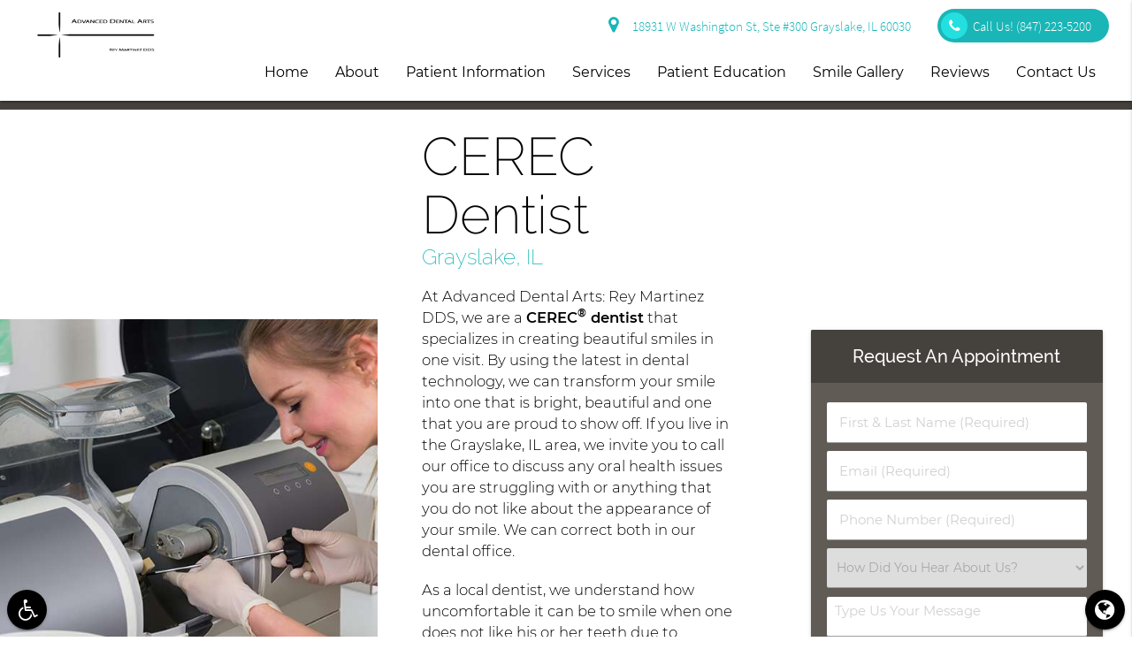

--- FILE ---
content_type: text/html; charset=utf-8
request_url: https://www.google.com/recaptcha/api2/anchor?ar=1&k=6Lc53YEbAAAAACWebxX4GxpJBKU_uI0m_sQIK3AW&co=aHR0cHM6Ly93d3cuYWR2ZGVudGFsYXJ0cy5jb206NDQz&hl=en&v=PoyoqOPhxBO7pBk68S4YbpHZ&size=invisible&anchor-ms=20000&execute-ms=30000&cb=z5ptzop4jscb
body_size: 48739
content:
<!DOCTYPE HTML><html dir="ltr" lang="en"><head><meta http-equiv="Content-Type" content="text/html; charset=UTF-8">
<meta http-equiv="X-UA-Compatible" content="IE=edge">
<title>reCAPTCHA</title>
<style type="text/css">
/* cyrillic-ext */
@font-face {
  font-family: 'Roboto';
  font-style: normal;
  font-weight: 400;
  font-stretch: 100%;
  src: url(//fonts.gstatic.com/s/roboto/v48/KFO7CnqEu92Fr1ME7kSn66aGLdTylUAMa3GUBHMdazTgWw.woff2) format('woff2');
  unicode-range: U+0460-052F, U+1C80-1C8A, U+20B4, U+2DE0-2DFF, U+A640-A69F, U+FE2E-FE2F;
}
/* cyrillic */
@font-face {
  font-family: 'Roboto';
  font-style: normal;
  font-weight: 400;
  font-stretch: 100%;
  src: url(//fonts.gstatic.com/s/roboto/v48/KFO7CnqEu92Fr1ME7kSn66aGLdTylUAMa3iUBHMdazTgWw.woff2) format('woff2');
  unicode-range: U+0301, U+0400-045F, U+0490-0491, U+04B0-04B1, U+2116;
}
/* greek-ext */
@font-face {
  font-family: 'Roboto';
  font-style: normal;
  font-weight: 400;
  font-stretch: 100%;
  src: url(//fonts.gstatic.com/s/roboto/v48/KFO7CnqEu92Fr1ME7kSn66aGLdTylUAMa3CUBHMdazTgWw.woff2) format('woff2');
  unicode-range: U+1F00-1FFF;
}
/* greek */
@font-face {
  font-family: 'Roboto';
  font-style: normal;
  font-weight: 400;
  font-stretch: 100%;
  src: url(//fonts.gstatic.com/s/roboto/v48/KFO7CnqEu92Fr1ME7kSn66aGLdTylUAMa3-UBHMdazTgWw.woff2) format('woff2');
  unicode-range: U+0370-0377, U+037A-037F, U+0384-038A, U+038C, U+038E-03A1, U+03A3-03FF;
}
/* math */
@font-face {
  font-family: 'Roboto';
  font-style: normal;
  font-weight: 400;
  font-stretch: 100%;
  src: url(//fonts.gstatic.com/s/roboto/v48/KFO7CnqEu92Fr1ME7kSn66aGLdTylUAMawCUBHMdazTgWw.woff2) format('woff2');
  unicode-range: U+0302-0303, U+0305, U+0307-0308, U+0310, U+0312, U+0315, U+031A, U+0326-0327, U+032C, U+032F-0330, U+0332-0333, U+0338, U+033A, U+0346, U+034D, U+0391-03A1, U+03A3-03A9, U+03B1-03C9, U+03D1, U+03D5-03D6, U+03F0-03F1, U+03F4-03F5, U+2016-2017, U+2034-2038, U+203C, U+2040, U+2043, U+2047, U+2050, U+2057, U+205F, U+2070-2071, U+2074-208E, U+2090-209C, U+20D0-20DC, U+20E1, U+20E5-20EF, U+2100-2112, U+2114-2115, U+2117-2121, U+2123-214F, U+2190, U+2192, U+2194-21AE, U+21B0-21E5, U+21F1-21F2, U+21F4-2211, U+2213-2214, U+2216-22FF, U+2308-230B, U+2310, U+2319, U+231C-2321, U+2336-237A, U+237C, U+2395, U+239B-23B7, U+23D0, U+23DC-23E1, U+2474-2475, U+25AF, U+25B3, U+25B7, U+25BD, U+25C1, U+25CA, U+25CC, U+25FB, U+266D-266F, U+27C0-27FF, U+2900-2AFF, U+2B0E-2B11, U+2B30-2B4C, U+2BFE, U+3030, U+FF5B, U+FF5D, U+1D400-1D7FF, U+1EE00-1EEFF;
}
/* symbols */
@font-face {
  font-family: 'Roboto';
  font-style: normal;
  font-weight: 400;
  font-stretch: 100%;
  src: url(//fonts.gstatic.com/s/roboto/v48/KFO7CnqEu92Fr1ME7kSn66aGLdTylUAMaxKUBHMdazTgWw.woff2) format('woff2');
  unicode-range: U+0001-000C, U+000E-001F, U+007F-009F, U+20DD-20E0, U+20E2-20E4, U+2150-218F, U+2190, U+2192, U+2194-2199, U+21AF, U+21E6-21F0, U+21F3, U+2218-2219, U+2299, U+22C4-22C6, U+2300-243F, U+2440-244A, U+2460-24FF, U+25A0-27BF, U+2800-28FF, U+2921-2922, U+2981, U+29BF, U+29EB, U+2B00-2BFF, U+4DC0-4DFF, U+FFF9-FFFB, U+10140-1018E, U+10190-1019C, U+101A0, U+101D0-101FD, U+102E0-102FB, U+10E60-10E7E, U+1D2C0-1D2D3, U+1D2E0-1D37F, U+1F000-1F0FF, U+1F100-1F1AD, U+1F1E6-1F1FF, U+1F30D-1F30F, U+1F315, U+1F31C, U+1F31E, U+1F320-1F32C, U+1F336, U+1F378, U+1F37D, U+1F382, U+1F393-1F39F, U+1F3A7-1F3A8, U+1F3AC-1F3AF, U+1F3C2, U+1F3C4-1F3C6, U+1F3CA-1F3CE, U+1F3D4-1F3E0, U+1F3ED, U+1F3F1-1F3F3, U+1F3F5-1F3F7, U+1F408, U+1F415, U+1F41F, U+1F426, U+1F43F, U+1F441-1F442, U+1F444, U+1F446-1F449, U+1F44C-1F44E, U+1F453, U+1F46A, U+1F47D, U+1F4A3, U+1F4B0, U+1F4B3, U+1F4B9, U+1F4BB, U+1F4BF, U+1F4C8-1F4CB, U+1F4D6, U+1F4DA, U+1F4DF, U+1F4E3-1F4E6, U+1F4EA-1F4ED, U+1F4F7, U+1F4F9-1F4FB, U+1F4FD-1F4FE, U+1F503, U+1F507-1F50B, U+1F50D, U+1F512-1F513, U+1F53E-1F54A, U+1F54F-1F5FA, U+1F610, U+1F650-1F67F, U+1F687, U+1F68D, U+1F691, U+1F694, U+1F698, U+1F6AD, U+1F6B2, U+1F6B9-1F6BA, U+1F6BC, U+1F6C6-1F6CF, U+1F6D3-1F6D7, U+1F6E0-1F6EA, U+1F6F0-1F6F3, U+1F6F7-1F6FC, U+1F700-1F7FF, U+1F800-1F80B, U+1F810-1F847, U+1F850-1F859, U+1F860-1F887, U+1F890-1F8AD, U+1F8B0-1F8BB, U+1F8C0-1F8C1, U+1F900-1F90B, U+1F93B, U+1F946, U+1F984, U+1F996, U+1F9E9, U+1FA00-1FA6F, U+1FA70-1FA7C, U+1FA80-1FA89, U+1FA8F-1FAC6, U+1FACE-1FADC, U+1FADF-1FAE9, U+1FAF0-1FAF8, U+1FB00-1FBFF;
}
/* vietnamese */
@font-face {
  font-family: 'Roboto';
  font-style: normal;
  font-weight: 400;
  font-stretch: 100%;
  src: url(//fonts.gstatic.com/s/roboto/v48/KFO7CnqEu92Fr1ME7kSn66aGLdTylUAMa3OUBHMdazTgWw.woff2) format('woff2');
  unicode-range: U+0102-0103, U+0110-0111, U+0128-0129, U+0168-0169, U+01A0-01A1, U+01AF-01B0, U+0300-0301, U+0303-0304, U+0308-0309, U+0323, U+0329, U+1EA0-1EF9, U+20AB;
}
/* latin-ext */
@font-face {
  font-family: 'Roboto';
  font-style: normal;
  font-weight: 400;
  font-stretch: 100%;
  src: url(//fonts.gstatic.com/s/roboto/v48/KFO7CnqEu92Fr1ME7kSn66aGLdTylUAMa3KUBHMdazTgWw.woff2) format('woff2');
  unicode-range: U+0100-02BA, U+02BD-02C5, U+02C7-02CC, U+02CE-02D7, U+02DD-02FF, U+0304, U+0308, U+0329, U+1D00-1DBF, U+1E00-1E9F, U+1EF2-1EFF, U+2020, U+20A0-20AB, U+20AD-20C0, U+2113, U+2C60-2C7F, U+A720-A7FF;
}
/* latin */
@font-face {
  font-family: 'Roboto';
  font-style: normal;
  font-weight: 400;
  font-stretch: 100%;
  src: url(//fonts.gstatic.com/s/roboto/v48/KFO7CnqEu92Fr1ME7kSn66aGLdTylUAMa3yUBHMdazQ.woff2) format('woff2');
  unicode-range: U+0000-00FF, U+0131, U+0152-0153, U+02BB-02BC, U+02C6, U+02DA, U+02DC, U+0304, U+0308, U+0329, U+2000-206F, U+20AC, U+2122, U+2191, U+2193, U+2212, U+2215, U+FEFF, U+FFFD;
}
/* cyrillic-ext */
@font-face {
  font-family: 'Roboto';
  font-style: normal;
  font-weight: 500;
  font-stretch: 100%;
  src: url(//fonts.gstatic.com/s/roboto/v48/KFO7CnqEu92Fr1ME7kSn66aGLdTylUAMa3GUBHMdazTgWw.woff2) format('woff2');
  unicode-range: U+0460-052F, U+1C80-1C8A, U+20B4, U+2DE0-2DFF, U+A640-A69F, U+FE2E-FE2F;
}
/* cyrillic */
@font-face {
  font-family: 'Roboto';
  font-style: normal;
  font-weight: 500;
  font-stretch: 100%;
  src: url(//fonts.gstatic.com/s/roboto/v48/KFO7CnqEu92Fr1ME7kSn66aGLdTylUAMa3iUBHMdazTgWw.woff2) format('woff2');
  unicode-range: U+0301, U+0400-045F, U+0490-0491, U+04B0-04B1, U+2116;
}
/* greek-ext */
@font-face {
  font-family: 'Roboto';
  font-style: normal;
  font-weight: 500;
  font-stretch: 100%;
  src: url(//fonts.gstatic.com/s/roboto/v48/KFO7CnqEu92Fr1ME7kSn66aGLdTylUAMa3CUBHMdazTgWw.woff2) format('woff2');
  unicode-range: U+1F00-1FFF;
}
/* greek */
@font-face {
  font-family: 'Roboto';
  font-style: normal;
  font-weight: 500;
  font-stretch: 100%;
  src: url(//fonts.gstatic.com/s/roboto/v48/KFO7CnqEu92Fr1ME7kSn66aGLdTylUAMa3-UBHMdazTgWw.woff2) format('woff2');
  unicode-range: U+0370-0377, U+037A-037F, U+0384-038A, U+038C, U+038E-03A1, U+03A3-03FF;
}
/* math */
@font-face {
  font-family: 'Roboto';
  font-style: normal;
  font-weight: 500;
  font-stretch: 100%;
  src: url(//fonts.gstatic.com/s/roboto/v48/KFO7CnqEu92Fr1ME7kSn66aGLdTylUAMawCUBHMdazTgWw.woff2) format('woff2');
  unicode-range: U+0302-0303, U+0305, U+0307-0308, U+0310, U+0312, U+0315, U+031A, U+0326-0327, U+032C, U+032F-0330, U+0332-0333, U+0338, U+033A, U+0346, U+034D, U+0391-03A1, U+03A3-03A9, U+03B1-03C9, U+03D1, U+03D5-03D6, U+03F0-03F1, U+03F4-03F5, U+2016-2017, U+2034-2038, U+203C, U+2040, U+2043, U+2047, U+2050, U+2057, U+205F, U+2070-2071, U+2074-208E, U+2090-209C, U+20D0-20DC, U+20E1, U+20E5-20EF, U+2100-2112, U+2114-2115, U+2117-2121, U+2123-214F, U+2190, U+2192, U+2194-21AE, U+21B0-21E5, U+21F1-21F2, U+21F4-2211, U+2213-2214, U+2216-22FF, U+2308-230B, U+2310, U+2319, U+231C-2321, U+2336-237A, U+237C, U+2395, U+239B-23B7, U+23D0, U+23DC-23E1, U+2474-2475, U+25AF, U+25B3, U+25B7, U+25BD, U+25C1, U+25CA, U+25CC, U+25FB, U+266D-266F, U+27C0-27FF, U+2900-2AFF, U+2B0E-2B11, U+2B30-2B4C, U+2BFE, U+3030, U+FF5B, U+FF5D, U+1D400-1D7FF, U+1EE00-1EEFF;
}
/* symbols */
@font-face {
  font-family: 'Roboto';
  font-style: normal;
  font-weight: 500;
  font-stretch: 100%;
  src: url(//fonts.gstatic.com/s/roboto/v48/KFO7CnqEu92Fr1ME7kSn66aGLdTylUAMaxKUBHMdazTgWw.woff2) format('woff2');
  unicode-range: U+0001-000C, U+000E-001F, U+007F-009F, U+20DD-20E0, U+20E2-20E4, U+2150-218F, U+2190, U+2192, U+2194-2199, U+21AF, U+21E6-21F0, U+21F3, U+2218-2219, U+2299, U+22C4-22C6, U+2300-243F, U+2440-244A, U+2460-24FF, U+25A0-27BF, U+2800-28FF, U+2921-2922, U+2981, U+29BF, U+29EB, U+2B00-2BFF, U+4DC0-4DFF, U+FFF9-FFFB, U+10140-1018E, U+10190-1019C, U+101A0, U+101D0-101FD, U+102E0-102FB, U+10E60-10E7E, U+1D2C0-1D2D3, U+1D2E0-1D37F, U+1F000-1F0FF, U+1F100-1F1AD, U+1F1E6-1F1FF, U+1F30D-1F30F, U+1F315, U+1F31C, U+1F31E, U+1F320-1F32C, U+1F336, U+1F378, U+1F37D, U+1F382, U+1F393-1F39F, U+1F3A7-1F3A8, U+1F3AC-1F3AF, U+1F3C2, U+1F3C4-1F3C6, U+1F3CA-1F3CE, U+1F3D4-1F3E0, U+1F3ED, U+1F3F1-1F3F3, U+1F3F5-1F3F7, U+1F408, U+1F415, U+1F41F, U+1F426, U+1F43F, U+1F441-1F442, U+1F444, U+1F446-1F449, U+1F44C-1F44E, U+1F453, U+1F46A, U+1F47D, U+1F4A3, U+1F4B0, U+1F4B3, U+1F4B9, U+1F4BB, U+1F4BF, U+1F4C8-1F4CB, U+1F4D6, U+1F4DA, U+1F4DF, U+1F4E3-1F4E6, U+1F4EA-1F4ED, U+1F4F7, U+1F4F9-1F4FB, U+1F4FD-1F4FE, U+1F503, U+1F507-1F50B, U+1F50D, U+1F512-1F513, U+1F53E-1F54A, U+1F54F-1F5FA, U+1F610, U+1F650-1F67F, U+1F687, U+1F68D, U+1F691, U+1F694, U+1F698, U+1F6AD, U+1F6B2, U+1F6B9-1F6BA, U+1F6BC, U+1F6C6-1F6CF, U+1F6D3-1F6D7, U+1F6E0-1F6EA, U+1F6F0-1F6F3, U+1F6F7-1F6FC, U+1F700-1F7FF, U+1F800-1F80B, U+1F810-1F847, U+1F850-1F859, U+1F860-1F887, U+1F890-1F8AD, U+1F8B0-1F8BB, U+1F8C0-1F8C1, U+1F900-1F90B, U+1F93B, U+1F946, U+1F984, U+1F996, U+1F9E9, U+1FA00-1FA6F, U+1FA70-1FA7C, U+1FA80-1FA89, U+1FA8F-1FAC6, U+1FACE-1FADC, U+1FADF-1FAE9, U+1FAF0-1FAF8, U+1FB00-1FBFF;
}
/* vietnamese */
@font-face {
  font-family: 'Roboto';
  font-style: normal;
  font-weight: 500;
  font-stretch: 100%;
  src: url(//fonts.gstatic.com/s/roboto/v48/KFO7CnqEu92Fr1ME7kSn66aGLdTylUAMa3OUBHMdazTgWw.woff2) format('woff2');
  unicode-range: U+0102-0103, U+0110-0111, U+0128-0129, U+0168-0169, U+01A0-01A1, U+01AF-01B0, U+0300-0301, U+0303-0304, U+0308-0309, U+0323, U+0329, U+1EA0-1EF9, U+20AB;
}
/* latin-ext */
@font-face {
  font-family: 'Roboto';
  font-style: normal;
  font-weight: 500;
  font-stretch: 100%;
  src: url(//fonts.gstatic.com/s/roboto/v48/KFO7CnqEu92Fr1ME7kSn66aGLdTylUAMa3KUBHMdazTgWw.woff2) format('woff2');
  unicode-range: U+0100-02BA, U+02BD-02C5, U+02C7-02CC, U+02CE-02D7, U+02DD-02FF, U+0304, U+0308, U+0329, U+1D00-1DBF, U+1E00-1E9F, U+1EF2-1EFF, U+2020, U+20A0-20AB, U+20AD-20C0, U+2113, U+2C60-2C7F, U+A720-A7FF;
}
/* latin */
@font-face {
  font-family: 'Roboto';
  font-style: normal;
  font-weight: 500;
  font-stretch: 100%;
  src: url(//fonts.gstatic.com/s/roboto/v48/KFO7CnqEu92Fr1ME7kSn66aGLdTylUAMa3yUBHMdazQ.woff2) format('woff2');
  unicode-range: U+0000-00FF, U+0131, U+0152-0153, U+02BB-02BC, U+02C6, U+02DA, U+02DC, U+0304, U+0308, U+0329, U+2000-206F, U+20AC, U+2122, U+2191, U+2193, U+2212, U+2215, U+FEFF, U+FFFD;
}
/* cyrillic-ext */
@font-face {
  font-family: 'Roboto';
  font-style: normal;
  font-weight: 900;
  font-stretch: 100%;
  src: url(//fonts.gstatic.com/s/roboto/v48/KFO7CnqEu92Fr1ME7kSn66aGLdTylUAMa3GUBHMdazTgWw.woff2) format('woff2');
  unicode-range: U+0460-052F, U+1C80-1C8A, U+20B4, U+2DE0-2DFF, U+A640-A69F, U+FE2E-FE2F;
}
/* cyrillic */
@font-face {
  font-family: 'Roboto';
  font-style: normal;
  font-weight: 900;
  font-stretch: 100%;
  src: url(//fonts.gstatic.com/s/roboto/v48/KFO7CnqEu92Fr1ME7kSn66aGLdTylUAMa3iUBHMdazTgWw.woff2) format('woff2');
  unicode-range: U+0301, U+0400-045F, U+0490-0491, U+04B0-04B1, U+2116;
}
/* greek-ext */
@font-face {
  font-family: 'Roboto';
  font-style: normal;
  font-weight: 900;
  font-stretch: 100%;
  src: url(//fonts.gstatic.com/s/roboto/v48/KFO7CnqEu92Fr1ME7kSn66aGLdTylUAMa3CUBHMdazTgWw.woff2) format('woff2');
  unicode-range: U+1F00-1FFF;
}
/* greek */
@font-face {
  font-family: 'Roboto';
  font-style: normal;
  font-weight: 900;
  font-stretch: 100%;
  src: url(//fonts.gstatic.com/s/roboto/v48/KFO7CnqEu92Fr1ME7kSn66aGLdTylUAMa3-UBHMdazTgWw.woff2) format('woff2');
  unicode-range: U+0370-0377, U+037A-037F, U+0384-038A, U+038C, U+038E-03A1, U+03A3-03FF;
}
/* math */
@font-face {
  font-family: 'Roboto';
  font-style: normal;
  font-weight: 900;
  font-stretch: 100%;
  src: url(//fonts.gstatic.com/s/roboto/v48/KFO7CnqEu92Fr1ME7kSn66aGLdTylUAMawCUBHMdazTgWw.woff2) format('woff2');
  unicode-range: U+0302-0303, U+0305, U+0307-0308, U+0310, U+0312, U+0315, U+031A, U+0326-0327, U+032C, U+032F-0330, U+0332-0333, U+0338, U+033A, U+0346, U+034D, U+0391-03A1, U+03A3-03A9, U+03B1-03C9, U+03D1, U+03D5-03D6, U+03F0-03F1, U+03F4-03F5, U+2016-2017, U+2034-2038, U+203C, U+2040, U+2043, U+2047, U+2050, U+2057, U+205F, U+2070-2071, U+2074-208E, U+2090-209C, U+20D0-20DC, U+20E1, U+20E5-20EF, U+2100-2112, U+2114-2115, U+2117-2121, U+2123-214F, U+2190, U+2192, U+2194-21AE, U+21B0-21E5, U+21F1-21F2, U+21F4-2211, U+2213-2214, U+2216-22FF, U+2308-230B, U+2310, U+2319, U+231C-2321, U+2336-237A, U+237C, U+2395, U+239B-23B7, U+23D0, U+23DC-23E1, U+2474-2475, U+25AF, U+25B3, U+25B7, U+25BD, U+25C1, U+25CA, U+25CC, U+25FB, U+266D-266F, U+27C0-27FF, U+2900-2AFF, U+2B0E-2B11, U+2B30-2B4C, U+2BFE, U+3030, U+FF5B, U+FF5D, U+1D400-1D7FF, U+1EE00-1EEFF;
}
/* symbols */
@font-face {
  font-family: 'Roboto';
  font-style: normal;
  font-weight: 900;
  font-stretch: 100%;
  src: url(//fonts.gstatic.com/s/roboto/v48/KFO7CnqEu92Fr1ME7kSn66aGLdTylUAMaxKUBHMdazTgWw.woff2) format('woff2');
  unicode-range: U+0001-000C, U+000E-001F, U+007F-009F, U+20DD-20E0, U+20E2-20E4, U+2150-218F, U+2190, U+2192, U+2194-2199, U+21AF, U+21E6-21F0, U+21F3, U+2218-2219, U+2299, U+22C4-22C6, U+2300-243F, U+2440-244A, U+2460-24FF, U+25A0-27BF, U+2800-28FF, U+2921-2922, U+2981, U+29BF, U+29EB, U+2B00-2BFF, U+4DC0-4DFF, U+FFF9-FFFB, U+10140-1018E, U+10190-1019C, U+101A0, U+101D0-101FD, U+102E0-102FB, U+10E60-10E7E, U+1D2C0-1D2D3, U+1D2E0-1D37F, U+1F000-1F0FF, U+1F100-1F1AD, U+1F1E6-1F1FF, U+1F30D-1F30F, U+1F315, U+1F31C, U+1F31E, U+1F320-1F32C, U+1F336, U+1F378, U+1F37D, U+1F382, U+1F393-1F39F, U+1F3A7-1F3A8, U+1F3AC-1F3AF, U+1F3C2, U+1F3C4-1F3C6, U+1F3CA-1F3CE, U+1F3D4-1F3E0, U+1F3ED, U+1F3F1-1F3F3, U+1F3F5-1F3F7, U+1F408, U+1F415, U+1F41F, U+1F426, U+1F43F, U+1F441-1F442, U+1F444, U+1F446-1F449, U+1F44C-1F44E, U+1F453, U+1F46A, U+1F47D, U+1F4A3, U+1F4B0, U+1F4B3, U+1F4B9, U+1F4BB, U+1F4BF, U+1F4C8-1F4CB, U+1F4D6, U+1F4DA, U+1F4DF, U+1F4E3-1F4E6, U+1F4EA-1F4ED, U+1F4F7, U+1F4F9-1F4FB, U+1F4FD-1F4FE, U+1F503, U+1F507-1F50B, U+1F50D, U+1F512-1F513, U+1F53E-1F54A, U+1F54F-1F5FA, U+1F610, U+1F650-1F67F, U+1F687, U+1F68D, U+1F691, U+1F694, U+1F698, U+1F6AD, U+1F6B2, U+1F6B9-1F6BA, U+1F6BC, U+1F6C6-1F6CF, U+1F6D3-1F6D7, U+1F6E0-1F6EA, U+1F6F0-1F6F3, U+1F6F7-1F6FC, U+1F700-1F7FF, U+1F800-1F80B, U+1F810-1F847, U+1F850-1F859, U+1F860-1F887, U+1F890-1F8AD, U+1F8B0-1F8BB, U+1F8C0-1F8C1, U+1F900-1F90B, U+1F93B, U+1F946, U+1F984, U+1F996, U+1F9E9, U+1FA00-1FA6F, U+1FA70-1FA7C, U+1FA80-1FA89, U+1FA8F-1FAC6, U+1FACE-1FADC, U+1FADF-1FAE9, U+1FAF0-1FAF8, U+1FB00-1FBFF;
}
/* vietnamese */
@font-face {
  font-family: 'Roboto';
  font-style: normal;
  font-weight: 900;
  font-stretch: 100%;
  src: url(//fonts.gstatic.com/s/roboto/v48/KFO7CnqEu92Fr1ME7kSn66aGLdTylUAMa3OUBHMdazTgWw.woff2) format('woff2');
  unicode-range: U+0102-0103, U+0110-0111, U+0128-0129, U+0168-0169, U+01A0-01A1, U+01AF-01B0, U+0300-0301, U+0303-0304, U+0308-0309, U+0323, U+0329, U+1EA0-1EF9, U+20AB;
}
/* latin-ext */
@font-face {
  font-family: 'Roboto';
  font-style: normal;
  font-weight: 900;
  font-stretch: 100%;
  src: url(//fonts.gstatic.com/s/roboto/v48/KFO7CnqEu92Fr1ME7kSn66aGLdTylUAMa3KUBHMdazTgWw.woff2) format('woff2');
  unicode-range: U+0100-02BA, U+02BD-02C5, U+02C7-02CC, U+02CE-02D7, U+02DD-02FF, U+0304, U+0308, U+0329, U+1D00-1DBF, U+1E00-1E9F, U+1EF2-1EFF, U+2020, U+20A0-20AB, U+20AD-20C0, U+2113, U+2C60-2C7F, U+A720-A7FF;
}
/* latin */
@font-face {
  font-family: 'Roboto';
  font-style: normal;
  font-weight: 900;
  font-stretch: 100%;
  src: url(//fonts.gstatic.com/s/roboto/v48/KFO7CnqEu92Fr1ME7kSn66aGLdTylUAMa3yUBHMdazQ.woff2) format('woff2');
  unicode-range: U+0000-00FF, U+0131, U+0152-0153, U+02BB-02BC, U+02C6, U+02DA, U+02DC, U+0304, U+0308, U+0329, U+2000-206F, U+20AC, U+2122, U+2191, U+2193, U+2212, U+2215, U+FEFF, U+FFFD;
}

</style>
<link rel="stylesheet" type="text/css" href="https://www.gstatic.com/recaptcha/releases/PoyoqOPhxBO7pBk68S4YbpHZ/styles__ltr.css">
<script nonce="zZpqHlEzU1gWTs2haV7Xiw" type="text/javascript">window['__recaptcha_api'] = 'https://www.google.com/recaptcha/api2/';</script>
<script type="text/javascript" src="https://www.gstatic.com/recaptcha/releases/PoyoqOPhxBO7pBk68S4YbpHZ/recaptcha__en.js" nonce="zZpqHlEzU1gWTs2haV7Xiw">
      
    </script></head>
<body><div id="rc-anchor-alert" class="rc-anchor-alert"></div>
<input type="hidden" id="recaptcha-token" value="[base64]">
<script type="text/javascript" nonce="zZpqHlEzU1gWTs2haV7Xiw">
      recaptcha.anchor.Main.init("[\x22ainput\x22,[\x22bgdata\x22,\x22\x22,\[base64]/[base64]/[base64]/bmV3IHJbeF0oY1swXSk6RT09Mj9uZXcgclt4XShjWzBdLGNbMV0pOkU9PTM/bmV3IHJbeF0oY1swXSxjWzFdLGNbMl0pOkU9PTQ/[base64]/[base64]/[base64]/[base64]/[base64]/[base64]/[base64]/[base64]\x22,\[base64]\\u003d\\u003d\x22,\x22HnFSBsONGMKQXMK8wopawpdKWcOmC0tVwoXCmcOlwqXDojhpS33CmztDOsKJVUPCj1fDjVTCuMK8SsOWw4/CjcOrXcO/e2TCmMOWwrRHw4QIaMOxwq/DuDXCkMKNcAFfwo4Bwr3CnhzDrijCgAsfwrNCEw/[base64]/CtC5seDLDqHBkwq5awofDr0g2w5QUHcKLTl4/H8OXw4QswohMWhxkGMO/[base64]/CmwPDvD/ClgHDqVA4wrRFwp1bw4HCgATDvifCucOCW2rCglLDp8KoL8KxKBtaGVrDm3kTwpvCoMK0w5/CgMO+wrTDjjnCnGLDvGDDkTfDssKeRMKSwqwCwq5pTEtrwqDCtVtfw6gkBEZsw6xVG8KFISDCv15xwpk0asKaOcKywrQnw5vDv8O4Q8O0McOQJGkqw7/DucKTWVVkXcKAwqEKwo/DvyDDmFXDocKSwqoqZBcGXWo5woByw4Iow6Vzw6JcCmESMWXChxszwqRJwpdjw7XChcOHw6TDswDCu8KwKSzDmDjDv8KDwppowoUCXzLCusK7BAxedVxuBgTDm05Xw4PDkcOXHsOgScK0fjYxw4sfwo/DucOcwohIDsOBwrF2ZcONw6AKw5cAAwsnw57CssO8wq3CtMKZVMOvw5kjwrPDusO+woRLwpwVwqfDkU4dSjLDkMKUUsKfw5tNd8O5SsK7bQnDmsOkD18+wovCtMKXecKtIGXDnx/Cl8KzVcK3EMObRsOiwpgYw63DgW1gw6A3XcOQw4LDi8OQXBYyw6zClMO7fMK3c143wpZGasOOwrJIHsKjA8OswqAfw5nCkGERBcKlJMKqE3/DlMOcZsOWw77CogQRLn9/AlgmJDcsw6rDtR1hZsOtw6HDi8OGw73DlsOIa8OpwpHDscOiw6HDiRJuSsO5dwjDscOrw4gAw5jDqsOyMMK5ZwXDkyzCsnRjw5/CmcKDw7ByJXEqGcOpKFzCvcOGwrjDtll5Z8OGdyfChVhtw5rCt8KlRx/Do111w6vCri7CshJ7G1LChjclMRANacKhw4PDsjHDucK0XEgowqpXwqrDoUEtRcOeNiLDkQMgw4PCrH0LR8Onw7HCpn5rdh/DrMK3fgwjJyrCv2J/wol2w6seYEV2w4sPGcOoI8KLAiwxIH0Nw4nDlMKTZVDDow5dQQDCsnlpXMK4JcK7w7hTaWxew7hSw6rCqwTChMKBwrRSZG/DqMKTUSvCnh8+w6FAKwhePhIOwoXDrcOjw5XCvMOJw7rDl1PCsV1KCsOkw41zbcK6GG3ClElKwqfCl8K/wovDrMO+wrbDlTDCqxvDucO6wrABwpnCssKqf2VMS8Kuw6DDu13DlTTDjkHCh8KACSR2BG8ranZvw6Ehw4hPwpfCnMKVwqtmwoXDiRzCvU/DhQAALcKMPjV9IcKqMcKdwoPDosKoYGpEwr3DpMKjwolzw5/DncKSeU7DhsKpRSvDoGEUwokFXsKdK1RKw4U5wogywobDhQfCsz1Yw5rDjcKZw7xvWsOmwr3DlsKCwojColbCqSpNahbCk8OQUDEAwpNjwr13w5/DniFzFsKMUlE/[base64]/[base64]/CkMKXw7XDsMKKwqEww5LDqAFrSkMBdcOuw5QXw4DCnmPDkDzDicOkwonDkSzCrMOvwot2w6/DulfDhhY5w5hjMsKLf8K/f2HDl8KMwpI6HsKjSDk+SMKbwrxRw7nCvHLDlsOPw5EJO1YOw6c2Z31gw5p5RMO8PF3DicKFeUzCtcKwLcKdFTfCkBvCo8OTw6jCrcK/KRhZw6VzwrU2BnVSH8OAOMK3woHCsMOSCEbDg8OgwqMFwqwXw4Z3wozCn8K5TMOuw4bDn1PDiUHCh8KQDsKEBRo+w4LDnsK1wqfCpRtAw6fCjsKKw4YcPcOUNsKrCcOOVyJWR8Opw5TCp20OWMOGW3M8djTCrUPDkcKROl5Bw4bCs1tUwrJCOAXDgA5Bwr/DmC3Ch30/Ym1sw7zClVBSeMOYwoQEwqzDnysrw7PCpT0tN8KWd8OMAMO0G8KAWUTDonZiw4TCmj/DsTBlXcKJw5o3wovDhcO3YMOJQVLDisOuVsOSe8KIw5vDlMKDGhBZc8OXw4HCm0XCj1oqwrAoQMKwwoDDt8O1Qi9dUsKfwrbCrWsSYMOyw73Co0zCq8OGw5BJJ2Jjwo3CiHrCi8OMw7kFwpnDg8KlwpnDom1wXzHCsMK/JsK4wpjChMOlwocdw5XCpcKcGljDvsOwXDDCmcKzdA/[base64]/ChlHDksKAwowOdXzCpTnCr8KyeMOEc8OUQMOmw6txK8KBRC4yaQPDikLCgcKbw6laTV7ChBJ5CX5kTzEyOsO/[base64]/w4nCnjrCnsKQcMKxwrPDqMKmB8KlwrPDqTHDrsOwPGHDpXAOcsOHwrLCgMKPcBpFwrQdw7RzKyc4eMO5w4bDpMK/wovDr2XDi8OYwolWPA/Dv8K8bMOSw5rCshsQwr/CusOVwoUtHMK3woVXacK8OybDusOtIhvDsnjCmjTCjAfDi8ODw7tHwrPDrlRxECECw5HDg0zChw9bJl88SMOCFsKCa2/DpcOrOWcZV2HDkmfDuMOjw6MlwrzDuMKXwpZUw5cZw6fDgALDicKObwHCmUPCllMJw5fDpMKaw75FdcKbw4zCoXkcw77CpMKqwrUPw5HCjFlwLsOrdCLCk8KpC8OKw5oWw4A1OFvCscKbZx/[base64]/w6zDuMKudxtvw6bCtjcBwq/Dol1dw6TDhMKrL8KQwpdUw7V4d8ONEi/DqsK8ecO6byzDnGcVCVZaZ1vDokU9FEzDoMKeFU4nwoVjwpsvXGEcTMK2woTCmEXDgsO0JCDDvMO0EmlLwpNAwqY3VsOpb8Kiwq89w57DqsOGw4gvw7tvwp8ZRjnDi1nDpcOVYF8qwqPCkDTDn8KGwrw0c8Otw4LCrSIjesKjfFHCpMOADsKNwqUnwqQqwpp/wp4hFcOlHCdTwoM3w7PCpMOGF0Rpw7DDo24QGsOiwofCrsOEwq0QaVXDmcKaTcO3QDXDrhHCiGXCncK8TmnDvjDDsRDDqsKPw5fCiVMmJEwSSzc9QsKxS8Kww7rCijjDknVbwpvCjHlmYwXDpSXCj8OUwpbCi0AmUMOZwqo3w5tlwo/DoMKmw5NGZ8OzP3YKwpc/wprDkMK8R3MnGBI1w711wpshwpfCg23CjcKQwrYhP8OAwrTChFPCoijDtMKLYC/DtRx8MzLDksODGSg4R1vDvsOCTzpdUsObw5pEGsOiw5rCrQ3DiWF6w6BaH0Znw5YxclHDgnLCsg3DisOrw6LDgSVzGUjCj181w5LCv8K9Y2MLQE/DpEgWdMKwwrTDn0rCtxjDkcO9wrHDoTbClEPDhcOqwqvDl8KPYcKnwo5dKVUgXFLCiVDCo0Vdw5LCusO9WxhmK8OWwpbDpUzCsSxOwqnDhHdhWsKHH2/[base64]/CtyXDgEfCvcK6w4plwo9CE0BcwpvDocKQw63CiD8pworDh8OMw7RmUkc2w6zDhzzClhtFw53DrjnDiTd/w4rDogPCkDw8w77CoTvDgcOvc8ORcsKkw7DCsiTCucOfecOiV3QTwonDsWDCpsKfwrrDh8KwbMOOwovCv2RED8K+w7rDu8KccMKOw5HChcO+NMKswpl7w5h5QDo/d8OVFMKTwpp7w5AEwrM9bXtDe3vDmD7CpsO3wop1w4E1wqzDnmxnPH3CoUwPHMKVEUl3B8KwK8Kbw7rCg8Ovw4rDs2sGcMOuwo/[base64]/worDrMKmwrQjIlhnF2lqwqfCrcOywovDvMKZdsKiJcObwrrDusO4UnBSwrJiwqdPUVB3w4bCpzLCvDhMc8Kgw4dCPhAEwrTCuMKTPlzDrmEwXmZNScK8fsK+wq7DicOyw6wzCMOPwpnDusOHwrZtGEQ3ZMK2w4V1B8KzPRPCpXvDh18xVcO1w5/[base64]/CgxTDjcK9fMK2Ims2worCoMKWwpLDocOhw6rCv8OUwrbDnsOdwpTDqUjDkF4jw4BxwrHDjUbDucKCPlk1ERwJw6FLEkh/wqkzK8K2IUFcCCTCm8Kvwr3Dp8KWwosxwrZBwoNgImPDhWLClcKIXyNswrpJAsOOVsKnwpYfQMKmwoRqw792B2EQw7cgw40SecOWCUHCgivCkA1uw6TDlMObwqLDn8K+wpTDqlrCrkrDicOePcKxw4/DhcKpBcKdwrHCtSZqw7YMF8K3wopRwrJuwo3Dt8KyMcKpwrcyw49YGyfDvsKqwoHDrkxdwonDo8KITcONw5MAw5rDnEzCosO3w5rCiMK3cizDsD3Ci8Kkw4Y+w7XDt8Kpw74Tw70uUyLDv0vCkQTCtMOeFMOyw6QpYwbDiMOmwolSBjfDs8KOw4PDvB/CnsKHw7rDu8OCVm97ScOLKA7Cq8Omw7cUKMKTw75kwqoQw5rCrcOaVU/Ci8KcUA4sRsOJw6pOPUpRTADCj3XDmikBwoAqw6VFC1ZGOsOmwo0lMjHCglLDrVA/wpJbAjXDjsKxG0/[base64]/czHDvF87wp/DsW1yVMOSwo7CocOyfTo5woJ8woDDnQrDomkhwrtNXcOgDCp8worDvgbCkhFgRnzDmTBhUMKwEMOGwp/[base64]/Cn3/DsBhvwrIuw7rCrcKAQUTDocOHO1HCmsO7TMK9HQ3CqQd7w71gwpzCjDQmPMOsEDRzwqglQcKqwqvDoHvDjFzDrCjCqMO2wrfDtMOCUMKfTxwnw4JsJXx9csKgRX/[base64]/Ci8KVFMKKSDpkwo/Du1bDrgsMcmjCgC7CjcOMwq7Do8OxakhDwrLDj8KRf23DiMKgw79Jw4IRJsOjAMKPeMK4wooNWMOcw5Erw6/DrEUOBxRUUsK9wppPbcKIXRl/M04rD8OzVcOFw7I+w5sNw5deI8OyL8KFCMOBUGfCiHdAw5VKw4bDr8KJVQ8UbcKLwrNrMADDji3CvwzCpBZ4ABbCvhw3DMKcKsKIT1DDnMKXwrbCmgPDmcOLw748LjRUwoZpw7/CvEl+w6LDngUufj/[base64]/DgX7DkcKmEcKGwpljQ8KfB8OwR8OfwoXDmWxEwo7CocO1woUqw57DkMO1w5XCqlDChMKjw6EncxLDpMOYYTpiD8KIw6sHw6U3KyFswrNGwpBmW2nDhTNbEsK9EsKlacKnw5wpw4QJw4jDm1xzE3HDk0VMw54oV3tgOMK/wrXDtXIvOXLCnVHDo8O5F8OuwqPDg8O6XWMYCx4Jak7DrDbCqB/CnVoHwpV7wpVrw7VDDQB3C8OsTTx0wrdLCgHDlsO1MUPCvMOqacK1a8KEwqPCusK/[base64]/DqMO7wpJIPcOhSStAwoAte8KBw6bDoTnDnE0LCAFKwpokwqrDq8K6w6nDg8KOw6LDjcKnZ8OywrDDkFsFGsK4UMKxwrN6wpTDs8KUd0bDscKxDwrCusOHXcOuCXxRw4jCpDvDgHDDtcKCw7PDkcKbcEV/IMKzw7NqQUppwoTDqx4WbsKUw4nDoMKUAlfDhR9jFxHCj13Dt8KFwonDqRnCr8KPw7XCulbCgiTCqG8xW8O2Olg6J2/Dpw15SV8swrTCmcO6IlFAczrCoMOkw58oRQIfRQ3CjsOXw5vDsMKUw5rCrBPDssOkw6/[base64]/[base64]/URzCqWNtwrF7fcOjMcOQQHMwQ8OEwoXCiE5xdsKbfMOKdsOqw4kbw7ltw5rCqVQnwp9OwqPDsj/CosOmEiHCsl4/[base64]/DicK8w5pnOcKZXh0kwo0dfsKpw5XCsi0qwonDmGIXw5w5wrLDtMKnwrnCoMKxw53Dv1dzwoDCnz0pMy7CscKCw6IUFG5PFk7CowHCn05XwpRcwpvDl2EJwp7CthXDmnrCjsKgSFvDvHrDqQgmeDPCi8K3VmJAw7nDmn7DmhTDp3FUw53DsMO4wq/DhS5fw40pQcOiK8Orw5PCoMOWTsKAa8OPwo7DjMKRFcO5B8OoCcOqw4HCpMKtw4MAwqPDljobw4pkwqU8w4Y4wpfDjDTDhgPDkMOowqzCm307wp7DvsOiHUhkwpfDm1rCjiXDvzvDsXJowoITw5MlwqorNA55GzheDsOqQMO3wp8Pw4/Cj3RvNB0Qw4bCksOcHMOEVGEGwrrCt8Kzw67DgcOVwq8zw6PDn8OPfcK7w6rCisK9bRJgw7fDl3TCvifDvkfCozDDqUXCqUFYRms7w5YYwpPDnk8gwonCm8OywrzDicOlwroQwpobIMOBwrJ7LlIFwrx/JsODwrp+w5kwC2EvwpcfJhLCpsOOKQNfwqLDvyrDp8KSwpPCv8KywrHDncKFJsKEXsK0wpolNwJoID/CosKUacOKZ8KHEcKqwpfDsgfCnSnDrHZFSnZdBcOyfBPCqRDDpFTDhcOIEsOjMcOpwq4ZREnCoMO0w5vDvsOeBMK1w6Vfw4nDmHbCkANDBmlwwqrDtcOYw7DCgMKOwr8Yw5diMcK7HX/CnMKVw6ESwoLCi3TCi3oKw4rDgFpoeMKYw5DCvk9rwrsKMMOpw7NNOzAqVERYQMK6PnQ4FsKvw4M8Tmk9w7dUwrHDp8KSbcO6w77Duj3DgMK9PMO9wqkJRMKTw50UwpdUJsO3RMOCEkTCojLCiXnCj8KFO8KOwohGQMKSw4NBScOHB8OLWWDDssKZBhjCrx/[base64]/KMOiw7tlwpjDlSzDoX1gwrXCvMOiXcORFVjCkw0pw44Bw6/[base64]/DtcO5R8OGwqjCrhPCicOxHnhBEC5zw5jCiCbCjMKowrhbw4PCicK5woDCiMKvwpsJKH01w4kqw6FDHixXWsKGMAvCrTVMCcOWwr4PwrcJwp3Chl/[base64]/CiMOybQbDpsOXWMKnw47DqR7CiMK0GkR4wqo+wpXDrcKJw48vLcKySXHDpMO/w5bCtX3DpsOLM8Otwq5ENTU0CRxUAztVwpbDmMKpG34xw7nCmgoYw4debsKIwpvCmcKcwpTDr3ZHUQw3WAkKGEZew43DtgAoWsK4w7U6wqnDhhdID8O0P8K1QMKVwoPCpcO1fjh1fgfDh2cJKsO1P2XDgwocwrDDj8O5TsK/wrnDjWnCpsKrwodTwrVHZcKhw6bDtcOvwrVIwpTDk8KjwqfDuyvCkT7DsU3CnsKPw4rDvUDClcORwq/[base64]/Cm8OiwphxM8KuP0ISUcOSwr7Cn8OrScOkw60eFsKSw7ApVnTDplLDvMOEwpRfYsKtw6I2FBsBwqonPcOvGMOpw6w0YsKzbRk/wpDCv8Kowpduw5DDr8KvHVfCh0vCn1E/HcOYw6kBwqPCklMeSnQpEGgjwqUgHkdOA8O+P0s2FWPDjsKVCMKIw5rDsMOaw5bClCF8MMKUwr7DhQlYG8Oyw5sYOVzCigpQYUMQwqzDi8OdwrHDs3bCpzNvKsK3XnImw5/CsV5Ow7HDvCTCsGFOwrHCrzcKWznDvHlFwqLDjkTCnsKlwoR/DcK/wqZ/CHvDigfDpXp5I8KEw5UqfcOSBg01ITF/[base64]/w4xTFMOHwqpoVcOmRMOdwr5JR1sgwoPCg8OKfhfCq8Kowoh2w6LDgcKZw5rDi0jDhMOnwoJCEsKMVAPDqcOlw4HDliVxGMOpw6NEwp/[base64]/w6/[base64]/Dr8KzEk3Dr8KFJWIXfsKjLhtlSsOpHzjCv8K4w7cPw4/CpsKxwrh2wpwzwpXDglnDlX7CpMKuPcK1TzPDlMKQBWfCm8KuDsOhw48/wqRqXEYgw44CEQfCh8Kxw7TDokJJwrd9f8KTPcOJBsKewpEOE1J2w6TCl8KMAsKcw7zCrMOdPxdQb8KGw4DDrMKJwq3Cp8KnCl/[base64]/RlbCnVTCpR1yLwHDtEAIwp5Bwo0zw7TCucKEwoXCgcKePcKSb2XDpg7DhCw2K8K4a8KrUQ0Pw6/DqQplZ8KPwoxWwpoQwqN7wrUIwqTDj8OYYMKLU8O6cVUYwqptw4w0w7rDqC4lAlXDmVNieGYbw6VoEgIgwq5UXg3DvMKpCh9+OWIww6DCtUBMYMKOw5MLwp7CnMOxFS5Lw4TDkn1dw5kiFHLCtExKEsOOw5Nlw4LCksOVEMOCPy3DtHx/wrbCgcKebURuw6bCiW4rw7zCnEHCtsK1woARF8KIwqNIScKyLBDDnh5Pwp5tw7gbwrLDkCfDnMK1BlbDiy3DjBvDljbCiXFUwrogcljCumrCl1QXdcKhw6nDqcKkHg3Dv3ogw7bDksKjwo9CPX7DmMKEWMOeIsOsw7B9JE/DqsKrTEDCucKYQVgcSsO/w7XDmQ3DkcOQwo7CgyPCuEcIw5/[base64]/w44EwpM3CMKtacOqwrYWw4/DgFpDwqBMwrDDgcK2w5DCqBZpw6jChcOkZ8K+w4TCpsObw4YUTxERAsOOUMOPGwgqw5VDUMK3woHDrQAUGAPCmsO7wot7LMKZQVPDscK3JEZxwpJ6w4fDjm/CpVZVVynCiMK9CMOewqcbZiRTByYCXcKyw6t3AsOYP8KpViViw5bDpMKawo4oBWfCljPCjcKpPAVAHcKADzPDnGDCjV8rbRk7wq3CmsKZw4zDgGTDosOQw5ENCcKFwr7DiWDCtMOMZ8Kbw6pFAMKNwrvCoAzDsEzDicKCwprChEbDjsKefcK7w4zChTZvOsK/[base64]/Dv8OjTFHCuyTCn2TDvcOAHcKtw5szPT/CijjCpMOKwoTChsKjw7rCvFbCncOUw4fDr8OBwqzCqMOYBcOUXBU9ax/CicOcwpjDljZgBxlmH8KffxYnwpPDvxbChcOYwqDDh8OMw7/Dhj/DlRwCw5XCkhbDlWcuw7DDlsKqQcKOwpjDvcOpw5scwqkqw47Cs2kPw5J6w6dMZ8KDwp7DqMO4KsKSwpLCkRnCk8KIwrnCpMKdUlrCo8OZw4cww5Row48kw4Q/[base64]/w4nCsMO0wqjCmhbCuU82wpnCs8OuwpAVw5ocw7LCncK9w7w1c8KnaMO3QMOgw4DDp2I3fUEHw4zDuDQ0woTCvcOYw4I8KcO1w4hjw4jCmsKvwr5uwpYoECADN8ONw4tpwrhdbnzDv8KlITMQw7QyC2TCmcOpw5dKY8KvwonDky8bwrFtw4/CphPDtUdFw7LDhxA+DG5XL0p1d8KLwqYvwrgRXsKpwqR3wp0bWTnCn8O7w6pfw7QnBcKuw43CgzdUwpvCpV/[base64]/w7cwAB7CqGfCusKHcsOeN0w2wqYTOMKYbwHCoG0CSMO4e8KdW8KWecOlw4zDr8KYw6LCgsKhc8OfRcKXw4XCoXphwq/[base64]/JlfDj8OsaS0aw7J9w4Fjw4h0w4YIcFELw5DCiMOhw7zCisK5wrduemBewqVxWFPCkMOWwq7ChcKCwo8aw5lIXF5sCXRqX0wKw7BWwr/DmsKXwoDCpiDDrMKaw5vDhENDw5hIw7NQw4zCiyzDu8KPwrnDocOywr7Dohs7ccO5CsOfw48KYMKXwoLCiMOGPMOKEMKFwrvCg2V5w4dSw7HChcKsKMOqNHTCgMOGwooVw7PDhsOew4DDtGcDw6DDlcOlw4QEwqjChA5cwo91IsODwo/DpcKgFDTDkMOvwotaZcOwXsO+wpjCmW3Dijsow5XDk3pYw4J5EMK1wpwUDsK2UcOEB2tow69AcsOgeMKBNMKNWMK5dsKKahRUwopMwoPDncOVwqrCgMOyNcOvZ8KZY8K1wpDDhgU3M8OrBcKDDcKuwr0mw7TDt1vCtTQYwrNrYVfDoUZeV0TCvcOcw6Miwo0XF8K/[base64]/CvVnDtBvCkDLDvcOpNsOGwogwwrrDtx3Dk8Kww6tgwqzDo8OcESNLAMOeOcKtwqUNwqIzw6cnO2HClwLDsMOmRAXCvcOcS1ZEw5Vqb8KRw4gBw4hDVBMSwoLDvy3DuBvDk8O5EsO3L03DthNSfMKuw6LDssOtwozCihtxPRzDjW/ClMKiw7PCkifCoRPCtsKHAhbCtXPDn3DDvDzDgmrCvcKEwqw2LMK9WVHCiG0zLGTChMKkw6kgwrAVT8OdwqNcwpbCn8O0w4IpwrbDoMKkw4jCuWPDkTsXwqPDlRPClCkkZ2J9WHYNwrxiY8OGw6JSw7JHw4PDtxHDrCxMGgU9w4rCpsKEfB0MwqLDqMKlw6/[base64]/wp4awrB8wpRoEsO1HcKlCMO1dsKfw5o+CcOITcKLwo7DjjfCosOqDHfCp8Olw5d7w5trdUxedRnDmiFjwq3Cp8OWe3YHwrHCshXDoDwzesKkTWFKP2YSBsO3YHd4LsKEdMOcXB7DoMOTcmTDp8KxwpZIeGvCoMK4wrLDhmfDkU/DgmV4w5nCqsOxMsOoWcO5V2LDq8OVZsOowoPCkhjChQdZwrDCksKhw5/Ch0PCgwLCnMO4NcKBGBJGNMOPw5jDn8KdwpASw4jDvsKjTsOGw7d2wqcZdRLDiMKkw5I1VQgwwpdYK0XCvR7Ci1rDhlNewqcjfsO/[base64]/[base64]/Cm2oPwqTCg8OtwojCiC/CnngNcMK1IsKBJ8OtYcOBAEzDnzADOwZpUE7DqzhpwqfCkcOsScKZw7UVZ8ODG8K8DMKdS3diXmdSNC/CsE0NwqUqw6rDpUB4U8Kbw5TCv8OtKMKzw55lA0wHG8OKwr3CvRbDkB7CisOqZ24LwooRwp9NScKzKRLCkMOwwq3CvTvDphlYw6/CixrDkDjCrEZXw67DvcK7wqwsw61TR8K1NnjCs8KDH8OpwpXDthkHworDu8KfEGktesO0NEo4YsOkY0HDt8Kdw4HDsk9CExwfwoDCrsKYw5Jywp3CmVPCoQRKw57ChxNkwpgKQjsQcm/[base64]/CvHBqecOywrzCqsKZw7jDk2Rgw7FkF8O0w5ACHEnDmQpfN2dAw4wiwqkce8O+LjdWQcKfX23CnngVZcKBw70EwrzCm8OfZsOOw4zDgMKywr0ZHzXCosK2wqDCu0fCniYEw4k0w4xow7bDpG/Cr8O5M8Olw6wDNsKncMK6woVNN8O7wrxvw57DksKPw67CkDLCh3x5fcO1w68rKzHCk8KMEsKJX8OACBATLnHCrsO2TTcmYsOTasOvw71wP1LDu2EtVB90wptxw4kRfsOoWcOmw7jCtSHCrAp/GinDoGPDrcOlG8KjZUEGwpEaVwfCs3Y8wq8Qw6/DhsKMFXHDrhLDvcKAFcKZN8OKwr8sQcOaesKKMx3CvS96D8ORwo3CsTMOw4XDkcO/[base64]/CvsKSDsKRw5QDw48hFMOgw6YqFcO0wpvDo2XDjsKSw43Cr1IvEMKSw5xFMDfDmsKgMUPDhMObAWFta3/Dqw7CqWB3wqc1c8KJecO5w5XCr8OzD2vDssOqwp3DpsKbwoR7w7cBMcK3wrrCnsOAw47DhFbDpMKFJRpYZ1/Dt8OPwpokKRQWwpvDumUyZcKdw7ccYsKrRQ3CnTvChyLDun8KTRLDm8OxwqJuZ8O9HzzCrcOhMWMPw43Ds8KowrHCn3jCmmwPwp0SXsOgCsOQSxEowq3ClVzDmMOrIEXDgk1dw7bDmcKwwqBVP8O+QQXCnMKSZn/Ck1hkRcOQC8Kcwo7ChcODY8KAOMOYDHRWwqfClMKUwoXDqMKOPT/[base64]/Ctx7CusK/FsKrdnkmV3heGcO/[base64]/CksK8w7TDm8OWDcKYw6jDjMKjaioXOsKvw7LDlEMiw73CplPCssOlKkPDsHJOVTxvw67CnW7Co8OiwrTDlWZxwq8nw7hJwqobfh3CkyzDv8KMwpzDvsKzfMO5Z2J/[base64]/BMKIw5NLw4jDtMKOw4zCs00uJ8OMCHzDn1jCkxrCrmjDpEkLwoIxIsKpw7zDqcKzwoBISkPCoU0bF0jCl8K9IMKyZGgdw69TAMOUMcOdw4nCicOvMyXDtsKNwrHDvwJrwrfCjMOAMsOmCcKfMz/Ct8OrSMOQbhBHw4pNwq3Cq8OiC8O4FMO7wo/CmT/CjX0Uw5jDp0XDkCtIw4nCviAywqUIRj5Aw4sBw70KXU3DqE/DpMO+w4fCkl7CnsKPGMO6BnJPE8K2McOGw6XDpH3CncOxN8KoLA/[base64]/Dm8KUWMOWB8OdwobDm019Am/Duh/DocOWw7zDsX3Ck8KLBgTCl8Kaw7IaBHHCm07CtDPCvh7DvCduw63Dg0FQbiIDFsKyRhEMeSjCnMKuRn8EbsOCFMOpwocKw6lBesKuSFIcwoTCncKvHRDDlMOQAcKww7d1wpcsfz93w4zCsVHDnjFzw5B/w4A7D8K1w4QXcTXDgsOEZF4dwoXCqsKjw7TCk8OdwoDDuQ/[base64]/aUXDpVDDmUXCo3opw5YhWBANGkTDnSoQGMONwphfw5DCs8O3wp/CuXxDHcKMbcOJYlJ5IMO8w4Y4wozCqG4Lw60Awol5w4XClQV0ehNULcOQwoTCqhfDo8KEw47CgynCi3bDhUY/wqLDgzhowrbDjjU0XsOzGhF3HcKdYMKkAArDoMKPQcOgwq7DtsOAExxjw7ZKYTlww7xHw4LCpsOWw7vDrhLDvcKSw4ltSMKYbx/ChMOVUmh9w7zCs0nCvMKRA8OHRh9QPiXDtMOpw6/Dg3TCnwjDjMOkwpgmK8OKwp7CtzXCjwcPw5phLsKRw6HCpcKEwonCu8O8SCrCpsKeHzPCoA5FH8KlwrAdHVh/Ch1mw45aw55DYXolw63DisOXaS3ChXkdFMOXdnfDscKKWcObwpoPE3rDtsK7I1PCosKsBk1nZcOsB8KYPMKQw57Cp8OTw7dBeMOsJ8O6w4hHE2HDjsKkV2TCtiEMwpBtwrJIPSfCmWUhw4ZRbgzDqj/[base64]/CnEvClVQOwpJjARDCv8Ksw6bDpTAsF31mwqRewoV/wol9IibDsl/Di3hpwqZJw6wgw5JPw43Dq3XDrMKRwrLDosOvWA09w43Dui7DrMOewrnCkGXCkW0Vf15iw4nDqynDqwx0FsOSesKsw60SKcKWw5HDq8KgY8O3BFMjByYIF8KdScKnw7JzbmnDrsOHwqMJVAdAwpBxdBLDlTDDkSo/wpbDgcKaLXbCuwIEAMO3H8ONw7XDrCcBw5lXw4nChRBMLcOmw5LCh8KKwqvCvcKLwptvYcKBwq8ow7bDgUFUBHMnTsORwqfCrsOvw5jCvsOhCCxcdRMYEMK/[base64]/Di0bCqsKlw7XClMOmS8K0w7czEcOCw6PDl8OCaRXDlGDCkmJNwo7DoA/Cu8KEPBxpHGvCksOxV8K6eCbCnBPCp8Oqwr4IwqbCrVLComh0w6fDjWbCpRTDtsOMXsOOwp3DnFg2F27DnTYmA8OLQsOzVVgIOmbDuG0CbkXClhghw6ItwqHCgsOcUsOZwoLCrsOMwozDplBKD8OxbmTCsSVgw4HCicKgLXs/RcOawr49w7RyKTTDgcKwWsO5SF/Cqm/Dv8KEw4ATOXEXfVJpw5FBwqlvwpPDrcK5w4fCsjnCvAd1aMKRw4ZgClzCvMOkwqpdMidjwoYLfsKJKAnCuSYLw4DDkC/Ck2k3VGsNPhbDtAoLwr3DmcOsLTdDIsKCwopDSsKew4TDjE8dMlEDXMOvc8Krwp3Dh8OZw5cHw7HDuxjDvsKWwpUtw7F/w60Bc2HDtFAJw5jCvnDDpcKPVMK6w5o6wpvCucOBPMO7eMKDwoZiZ1LCrx92P8OqU8OcLsO9wrUKCEjCnMO9VMOpw5rDu8O+wqosIi1Yw4bCi8KiG8OuwpccOVvDsATCjMOYXcKuP2EQw77DpMKow7k2SsOewpofDsOrw5ITH8Kow5p3ZsKfeRYBw6gZw47CucKtw5/Dh8KwTcOKwqLCnHBew6fCq2vCuMOQVcKfNsOlwrMaDcKWKMKhw58LaMOPw5DDtsO1RWUsw5R+FcKMwqJfw5N2wpzDkR7Dm1bCmMKIwrPCosK6wo/CiAjCjcKMwqbCj8OoNMOhczdfPxNKaQTDoFIPw53CjUTCu8OhXgdSTsKhUFbDtTjCl2DDisOANsKcLxvDrMKtbjPCgcOePMOOakfCr3XDpQzDtRRoacKJw7F0w77CnsKBw4vCn3DCjk1wMR1TKWZdX8K0Bw1+w4rCq8KGDS9HC8O2InxrwqrDrsKfw6ptwpfDuGzDvH/CqMOSLz7Cl3o7T25tDAs6w488wo/CqHDCocK2wpPCtkpSwrjCpHhUw6jDiQV8fVnCvT3DmsKJw7pxwp3CnsO4wqTDpsKvw4AkRzJMfcK8f2low5XCocO4NMOEAsOvR8KswqnCgXcpCcO/K8Kqw7Vlw4HDrjvDpBTDnMKOw6HCmClwJcKJDW4uJSrCgsOVwqM4w6rClcKpA1zChhJZF8Ozw75Cw4pqwrdpwrPDmMOFXHPDr8O7w6nCjmPDkcKvQ8Oww691w7jDjijCrsKNFMODXXBmFsOYwqvDlFZSY8KQZMOtwolEW8OSBhI/LMOSBcOGw6jDnDgfA2dSwqrDnsK5dwHCnMK0w5zCqRLCl2XCkjnCkG1pwozDrsKowoTCsRMsGXZswpJpVcKGwrYVwpPDojDDjxbDglBEZDvCucKwwpbDtMOuUSXDo3zChHPDqC3Cl8OsHsKBEsO/wqpzEcOGw6B4bsK9woQaR8OMw7BXUXRXckXDssOVSgbClg3DqnXDhCHDj0grA8KJeRAxw5PCusKLw7Vjw6pJNsOXBW7CpyHCmsO2w6VsS0TDv8OBwrIPVMO0wqHDk8KSMsOjwprCmQUXwpXDlEZlfMO/[base64]/DusOnwpjDij4GwqpXw7glesKbPsKow5nDm2lSwokSwrbDqjAWwobDj8KpYC7Dp8OeBMOBHSgiIU3CmCFPwpTDhMOPdcO/[base64]/[base64]/RCzDiFJqwrhgw4TDiGMywqoBJsOKC1rDoRLCqHBIeHpSwr1cwq/Cl0xywr1Cw7ptRCrCqsOhQsONwpDCsHcNYB1OMBzDhsOyw7bDk8K8w4BEYMK7RX9qwojDogNnw4vDhcKiC2rDlMKbwo1aBn/Csj8OwqZ1w4fCsnJtRMKzJBhzw6sDC8K2wp4jwphMdcO8d8Kyw4xzDRXDjk3CsMKtA8KHD8KRGMKfw47CqMKOwr4nwpnDkVETw6/DqinCrHRjw4EOM8K7LSLCjMOOwoLDqMO9R8KQWMKcPVw+w6REwqwTK8OtwpjDiXXDjg11F8KKAcKTwqnCsMKuwqrCgMOMwqDCrMKdWsOUJyYFKcK+aEPDk8OJw5EgRT40JnDDm8KQw6XDpypfw5REw680TDHCo8OKwovCo8K/wqBHNsKowo7DqG/Dt8KvGjEXwqrDrWwCEsKpw6kWwqMZV8KYfQxKWxdew6l/wonCgCQWw57Cu8K0IkbCn8KBw7XDu8KBwoDCjsKTwqE1woBVwqLCty9Uw7DDpw8uw5rDt8O9w7ZZw6zDly0awrrCjmnCq8KJwoADwpYMWsOpIXNlwpDDq0PCoGnDm07DvnbCi8KcL396w7IYw6XCoTXCmsOqw7cgwpwvAsOSwozClsK2w63CpHgIwoXDscO/OAAYwqXCki5QZmxRw4HDgVQNTUrCrSfDgU/[base64]/DuMKaw6rCicOQwpsxQcKqw6pRaQAIwroPwqNeV8K8woPCqnLDkcKawpXCocOMPwJDwo0fw6LCq8KpwpxuSsK2NwPDnMOXwo/Dt8OawojCsn7Dv13CncKDw5TCrsOWw5gfwqt+FsOpwrU3w5FqFMORwpI6fsKyw5tcT8KQwq1Aw6Vpw4/DjDXDtQnCpjHCtsOgEsK+w6B+wonDnsO4JMOTAj8pCsKBZBZrUcOCIcK2asKiNsOQwrPCs3TDlMKqw6zCmyHCvR8BcmLCinYxw5EuwrVkwqnCq1/DjlfDscOKIcOMwo9mwpjDnMKDwoHDmTVMQsKhH8Kawq3CmsKgOUJzDXDDkmsGwoLCp39ww7DDukzCkFQIw5YrIGrCrsOZwp0Fw6zDtlpPJsKnHsKhEsKSawJ/K8KULcO3w6BeBTXDl3vDj8KcSl5CHyd7wppZBcKWw6Mnw67Di3AWw47Dq3bDpMOdw4vDuiHDqx3Dl0ZJwpvDrxF2RMOMK1PChzLDl8Kqw4c+Mx9Bw4sdD8KfcMK1IU8XOTvChH/DgMKuAsOhMsO5QXLCr8KccsOAcGLCsgXCusKqIcKPwqLDhAZXezEtw4HDocK0wpbCssODw4fCn8KgPDZ1w7/CuF/DjcOsw6kZYWXCr8OjFiBDwpjDm8Kmw4sOw5nCvxN1w5ITwrFlaFzDjD8Mw7TDqsOcB8K5w4ZnOwowJxvDv8K/H1nCtMKsM1dTworCvn5Lw5LDocOIU8OMw77CqMO0cGgrK8OLwpk1W8OAOWd6IcOkw73DkMOZw43Ct8O7AMODwph1L8KewqjDiSTDt8KoPXLCmkRCwr5YwoXDr8OFwpx4HkDDk8O6VQt4ZCFTwpDDmGVVw7fClcOYbMOlHV5nw64jRMK0w7/[base64]/w6kgw7fDr8KrTcOvwpoea8KLwqIGw7jCncOdw44cO8KUM8O1T8Oow4Z9w4xDw7lgw4fCkwMEw7DCn8Kjw7RmKMKPHi7CqMKPdBDCjVTCjcOGwrHDrScNw7PCgMOHYsOSZ8O8wqoEXFtbw6vDncOTwrpLa0XDosOQwo/Dn0QRw6TDpcOfUFLDvsO7JjTCk8OfbGXCq08Vw6XCkHvCnTZzw4NgO8KAb10kw4bCgMKHwpPCq8KMw6rCtmYXMsOfw5rCp8OAaG9+w77CtXhzw4/ChVJkw4fCgcKGBlvCmmTDlMKWPE96w4vCtsKww5QGwr/Cp8O5wr5bw6XClsKFD1NKbhhLI8Krw6jDiWoyw7gEJFXDtMKuScO9C8KmWAZ1wrrDoRNBwpLCiDPDr8ONw7w3ecK/wqFGfsKeQcK0w51Nw67ClsKRHjXCjcKZw7/[base64]/CjhRWG0XDlcKOeV7CssKNwrIdw5fCpg3ChUDCvVXCt1TCmsOYbMKKUsOQMsOZCsKqN3g+w4I6wpZeWcOiDcO6BTwNwr/[base64]/[base64]/wqfDsFnDhTPClzbCjVsHacO5AMOUwrkGw5bDmjZQwofCrsKow7LCsCjChiZQOUXDg8OYwqUkB2cTPcKfw7fCuSLDlhkGSB/[base64]/DpznCpAwFwo3CjzYFwoXCusKNwql8woJRMhnDgMKWwp4+PioMbcKIw6jDlcOECMOgHsK/wrwQLcO3w6PCssKtSDhkw43DqgV1dw9Qw7zCkcOsVsObKkrCgkZ1w5xTOFbDu8Ozw5BJXiFDBMObwqUSf8KuK8KHwplNw5VaYxvCtllFw4bChcKXLCQHw4UhwokeRsK/w7HCuinDjMOmU8O1wpnCtDtOKwXDq8OOwq/CgU3DlnQew7VNPknCqsKawosaY8OsK8KlLkNKwonDslkVw4R8U2/Cl8OgMW4Owpt/w5rCncOjw4BOwrbClsOaFcO/w6g5NiNfJz1ITMKFOMKtwqoPwpAiw5l2YcO9QHFoLBlIw57DribDmMOzEwwHT0Qjw5PCuGBSZ0RJJ2LDl17CvhU3XHtVwqjDiX3DpzBnWX8LS3QoR8Krw7ctIlHCtcKEw7YxwrkIRsOhKsKsFgV0A8OjwppHwpJLw4fCksOSQcKWGX/DmMO/HcK8wrvCpWBZw4TDqW3Cpi7CpMOfw5/[base64]\x22],null,[\x22conf\x22,null,\x226Lc53YEbAAAAACWebxX4GxpJBKU_uI0m_sQIK3AW\x22,0,null,null,null,0,[16,21,125,63,73,95,87,41,43,42,83,102,105,109,121],[1017145,188],0,null,null,null,null,0,null,0,null,700,1,null,0,\[base64]/76lBhnEnQkZnOKMAhmv8xEZ\x22,0,0,null,null,1,null,0,1,null,null,null,0],\x22https://www.advdentalarts.com:443\x22,null,[3,1,1],null,null,null,1,3600,[\x22https://www.google.com/intl/en/policies/privacy/\x22,\x22https://www.google.com/intl/en/policies/terms/\x22],\x227nwyfxhozPIcVIkYirZBfTlrowTkQSAWLeSts5QA6BU\\u003d\x22,1,0,null,1,1769038770267,0,0,[71,18],null,[78,192],\x22RC-nqQpZ2B1HUQg3A\x22,null,null,null,null,null,\x220dAFcWeA4Z1ib8_-NdFZSsUNijQ5yb3mNlkPnH6pJ5oh0qNHj18LgW7BX3OYd4RNBCZdik5p_LBBi5YC7fudykyetSvw1Q37stfA\x22,1769121570238]");
    </script></body></html>

--- FILE ---
content_type: text/css
request_url: https://www.advdentalarts.com/wp-content/themes/advdentalarts-dg13979-child-theme/style.css?ver=8acf68a543e678cecd1028dd68847ccc
body_size: -498
content:
/*
 Theme Name:   Advanced Dental Arts: Rey Martinez DDS Theme
 Description:  A DoctorGenius Framework Child Theme
 Template:     doctorgenius-framework
 Version:      2.2.4
*/
